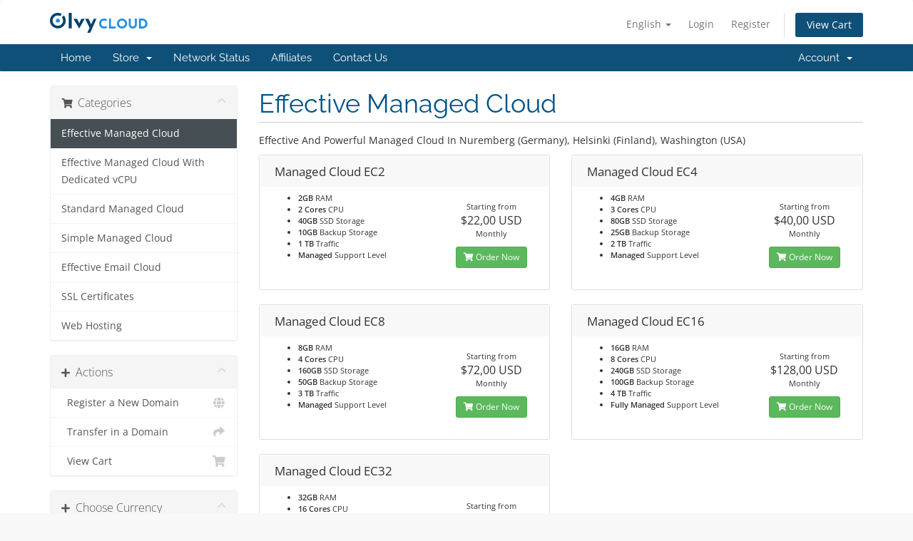

--- FILE ---
content_type: text/html; charset=utf-8
request_url: https://cloud.olvy.net/store/effective-managed-cloud
body_size: 6191
content:
<!DOCTYPE html>
<html lang="en">
<head>
    <meta charset="utf-8" />
    <meta http-equiv="X-UA-Compatible" content="IE=edge">
    <meta name="viewport" content="width=device-width, initial-scale=1">
    <title>Shopping Cart - Olvy Cloud</title>

    <!-- Styling -->
<link href="/assets/fonts/css/open-sans-family.css" rel="stylesheet" type="text/css" />
<link href="/assets/fonts/css/raleway-family.css" rel="stylesheet" type="text/css" />
<link href="/templates/six/css/all.min.css?v=df5704" rel="stylesheet">
<link href="/assets/css/fontawesome-all.min.css" rel="stylesheet">
<link href="/templates/six/css/custom.css" rel="stylesheet">

<!-- HTML5 Shim and Respond.js IE8 support of HTML5 elements and media queries -->
<!-- WARNING: Respond.js doesn't work if you view the page via file:// -->
<!--[if lt IE 9]>
  <script src="https://oss.maxcdn.com/libs/html5shiv/3.7.0/html5shiv.js"></script>
  <script src="https://oss.maxcdn.com/libs/respond.js/1.4.2/respond.min.js"></script>
<![endif]-->

<script type="text/javascript">
    var csrfToken = 'd32aed070b644326e35dc299c4ce6aeeb9e9ec72',
        markdownGuide = 'Markdown Guide',
        locale = 'en',
        saved = 'saved',
        saving = 'autosaving',
        whmcsBaseUrl = "";
    </script>
<script src="/templates/six/js/scripts.min.js?v=df5704"></script>


    

</head>
<body data-phone-cc-input="1">


<section id="header">
    <div class="container">
        <ul class="top-nav">
                            <li>
                    <a href="#" class="choose-language" data-toggle="popover" id="languageChooser">
                        English
                        <b class="caret"></b>
                    </a>
                    <div id="languageChooserContent" class="hidden">
                        <ul>
                                                            <li>
                                    <a href="/store/effective-managed-cloud?language=arabic">العربية</a>
                                </li>
                                                            <li>
                                    <a href="/store/effective-managed-cloud?language=azerbaijani">Azerbaijani</a>
                                </li>
                                                            <li>
                                    <a href="/store/effective-managed-cloud?language=catalan">Català</a>
                                </li>
                                                            <li>
                                    <a href="/store/effective-managed-cloud?language=chinese">中文</a>
                                </li>
                                                            <li>
                                    <a href="/store/effective-managed-cloud?language=croatian">Hrvatski</a>
                                </li>
                                                            <li>
                                    <a href="/store/effective-managed-cloud?language=czech">Čeština</a>
                                </li>
                                                            <li>
                                    <a href="/store/effective-managed-cloud?language=danish">Dansk</a>
                                </li>
                                                            <li>
                                    <a href="/store/effective-managed-cloud?language=dutch">Nederlands</a>
                                </li>
                                                            <li>
                                    <a href="/store/effective-managed-cloud?language=english">English</a>
                                </li>
                                                            <li>
                                    <a href="/store/effective-managed-cloud?language=estonian">Estonian</a>
                                </li>
                                                            <li>
                                    <a href="/store/effective-managed-cloud?language=farsi">Persian</a>
                                </li>
                                                            <li>
                                    <a href="/store/effective-managed-cloud?language=french">Français</a>
                                </li>
                                                            <li>
                                    <a href="/store/effective-managed-cloud?language=german">Deutsch</a>
                                </li>
                                                            <li>
                                    <a href="/store/effective-managed-cloud?language=hebrew">עברית</a>
                                </li>
                                                            <li>
                                    <a href="/store/effective-managed-cloud?language=hungarian">Magyar</a>
                                </li>
                                                            <li>
                                    <a href="/store/effective-managed-cloud?language=italian">Italiano</a>
                                </li>
                                                            <li>
                                    <a href="/store/effective-managed-cloud?language=macedonian">Macedonian</a>
                                </li>
                                                            <li>
                                    <a href="/store/effective-managed-cloud?language=norwegian">Norwegian</a>
                                </li>
                                                            <li>
                                    <a href="/store/effective-managed-cloud?language=portuguese-br">Português</a>
                                </li>
                                                            <li>
                                    <a href="/store/effective-managed-cloud?language=portuguese-pt">Português</a>
                                </li>
                                                            <li>
                                    <a href="/store/effective-managed-cloud?language=romanian">Română</a>
                                </li>
                                                            <li>
                                    <a href="/store/effective-managed-cloud?language=russian">Русский</a>
                                </li>
                                                            <li>
                                    <a href="/store/effective-managed-cloud?language=slovak">Slovenčina</a>
                                </li>
                                                            <li>
                                    <a href="/store/effective-managed-cloud?language=spanish">Español</a>
                                </li>
                                                            <li>
                                    <a href="/store/effective-managed-cloud?language=swedish">Svenska</a>
                                </li>
                                                            <li>
                                    <a href="/store/effective-managed-cloud?language=turkish">Türkçe</a>
                                </li>
                                                            <li>
                                    <a href="/store/effective-managed-cloud?language=ukranian">Українська</a>
                                </li>
                                                    </ul>
                    </div>
                </li>
                                        <li>
                    <a href="/clientarea.php">Login</a>
                </li>
                                    <li>
                        <a href="/register.php">Register</a>
                    </li>
                                <li class="primary-action">
                    <a href="/cart.php?a=view" class="btn">
                        View Cart
                    </a>
                </li>
                                </ul>

                    <a href="/index.php" class="logo"><img src="/assets/img/logo.png" alt="Olvy Cloud"></a>
        
    </div>
</section>

<section id="main-menu">

    <nav id="nav" class="navbar navbar-default navbar-main" role="navigation">
        <div class="container">
            <!-- Brand and toggle get grouped for better mobile display -->
            <div class="navbar-header">
                <button type="button" class="navbar-toggle" data-toggle="collapse" data-target="#primary-nav">
                    <span class="sr-only">Toggle navigation</span>
                    <span class="icon-bar"></span>
                    <span class="icon-bar"></span>
                    <span class="icon-bar"></span>
                </button>
            </div>

            <!-- Collect the nav links, forms, and other content for toggling -->
            <div class="collapse navbar-collapse" id="primary-nav">

                <ul class="nav navbar-nav">

                        <li menuItemName="Home" class="" id="Primary_Navbar-Home">
        <a href="/index.php">
                        Home
                                </a>
            </li>
    <li menuItemName="Store" class="dropdown" id="Primary_Navbar-Store">
        <a class="dropdown-toggle" data-toggle="dropdown" href="#">
                        Store
                        &nbsp;<b class="caret"></b>        </a>
                    <ul class="dropdown-menu">
                            <li menuItemName="Browse Products Services" id="Primary_Navbar-Store-Browse_Products_Services">
                    <a href="/store">
                                                Browse All
                                            </a>
                </li>
                            <li menuItemName="Shop Divider 1" class="nav-divider" id="Primary_Navbar-Store-Shop_Divider_1">
                    <a href="">
                                                -----
                                            </a>
                </li>
                            <li menuItemName="Effective Managed Cloud" id="Primary_Navbar-Store-Effective_Managed_Cloud">
                    <a href="/store/effective-managed-cloud">
                                                Effective Managed Cloud
                                            </a>
                </li>
                            <li menuItemName="Effective Managed Cloud With Dedicated vCPU" id="Primary_Navbar-Store-Effective_Managed_Cloud_With_Dedicated_vCPU">
                    <a href="/store/effective-managed-cloud-dedicated-vcpu">
                                                Effective Managed Cloud With Dedicated vCPU
                                            </a>
                </li>
                            <li menuItemName="Standard Managed Cloud" id="Primary_Navbar-Store-Standard_Managed_Cloud">
                    <a href="/store/standard-managed-cloud">
                                                Standard Managed Cloud
                                            </a>
                </li>
                            <li menuItemName="Simple Managed Cloud" id="Primary_Navbar-Store-Simple_Managed_Cloud">
                    <a href="/store/simple-managed-cloud">
                                                Simple Managed Cloud
                                            </a>
                </li>
                            <li menuItemName="Effective Email Cloud" id="Primary_Navbar-Store-Effective_Email_Cloud">
                    <a href="/store/effective-email-cloud">
                                                Effective Email Cloud
                                            </a>
                </li>
                            <li menuItemName="SSL Certificates" id="Primary_Navbar-Store-SSL_Certificates">
                    <a href="/store/ssl-certificates">
                                                SSL Certificates
                                            </a>
                </li>
                            <li menuItemName="Web Hosting" id="Primary_Navbar-Store-Web_Hosting">
                    <a href="/store/web-hosting">
                                                Web Hosting
                                            </a>
                </li>
                            <li menuItemName="Register a New Domain" id="Primary_Navbar-Store-Register_a_New_Domain">
                    <a href="/cart.php?a=add&domain=register">
                                                Register a New Domain
                                            </a>
                </li>
                            <li menuItemName="Transfer a Domain to Us" id="Primary_Navbar-Store-Transfer_a_Domain_to_Us">
                    <a href="/cart.php?a=add&domain=transfer">
                                                Transfer Domains to Us
                                            </a>
                </li>
                        </ul>
            </li>
    <li menuItemName="Network Status" class="" id="Primary_Navbar-Network_Status">
        <a href="/serverstatus.php">
                        Network Status
                                </a>
            </li>
    <li menuItemName="Affiliates" class="" id="Primary_Navbar-Affiliates">
        <a href="/affiliates.php">
                        Affiliates
                                </a>
            </li>
    <li menuItemName="Contact Us" class="" id="Primary_Navbar-Contact_Us">
        <a href="/contact.php">
                        Contact Us
                                </a>
            </li>

                </ul>

                <ul class="nav navbar-nav navbar-right">

                        <li menuItemName="Account" class="dropdown" id="Secondary_Navbar-Account">
        <a class="dropdown-toggle" data-toggle="dropdown" href="#">
                        Account
                        &nbsp;<b class="caret"></b>        </a>
                    <ul class="dropdown-menu">
                            <li menuItemName="Login" id="Secondary_Navbar-Account-Login">
                    <a href="/clientarea.php">
                                                Login
                                            </a>
                </li>
                            <li menuItemName="Register" id="Secondary_Navbar-Account-Register">
                    <a href="/register.php">
                                                Register
                                            </a>
                </li>
                            <li menuItemName="Divider" class="nav-divider" id="Secondary_Navbar-Account-Divider">
                    <a href="">
                                                -----
                                            </a>
                </li>
                            <li menuItemName="Forgot Password?" id="Secondary_Navbar-Account-Forgot_Password?">
                    <a href="/password/reset">
                                                Forgot Password?
                                            </a>
                </li>
                        </ul>
            </li>

                </ul>

            </div><!-- /.navbar-collapse -->
        </div>
    </nav>

</section>



<section id="main-body">
    <div class="container">
        <div class="row">

                <!-- Container for main page display content -->
        <div class="col-xs-12 main-content">
            

<link rel="stylesheet" type="text/css" href="/templates/orderforms/standard_cart/css/all.min.css?v=df5704" />
<script type="text/javascript" src="/templates/orderforms/standard_cart/js/scripts.min.js?v=df5704"></script>
<div id="order-standard_cart">
    <div class="row">
        <div class="cart-sidebar sidebar">
                <div menuItemName="Categories" class="panel card card-sidebar mb-3 panel-sidebar">
        <div class="panel-heading card-header">
            <h3 class="panel-title">
                                    <i class="fas fa-shopping-cart"></i>&nbsp;
                
                Categories

                
                <i class="fas fa-chevron-up card-minimise panel-minimise pull-right float-right"></i>
            </h3>
        </div>

        
                    <div class="list-group collapsable-card-body">
                                                            <a menuItemName="Effective Managed Cloud" href="/store/effective-managed-cloud" class="list-group-item list-group-item-action active" id="Secondary_Sidebar-Categories-Effective_Managed_Cloud">
                            
                            Effective Managed Cloud

                                                    </a>
                                                                                <a menuItemName="Effective Managed Cloud With Dedicated vCPU" href="/store/effective-managed-cloud-dedicated-vcpu" class="list-group-item list-group-item-action" id="Secondary_Sidebar-Categories-Effective_Managed_Cloud_With_Dedicated_vCPU">
                            
                            Effective Managed Cloud With Dedicated vCPU

                                                    </a>
                                                                                <a menuItemName="Standard Managed Cloud" href="/store/standard-managed-cloud" class="list-group-item list-group-item-action" id="Secondary_Sidebar-Categories-Standard_Managed_Cloud">
                            
                            Standard Managed Cloud

                                                    </a>
                                                                                <a menuItemName="Simple Managed Cloud" href="/store/simple-managed-cloud" class="list-group-item list-group-item-action" id="Secondary_Sidebar-Categories-Simple_Managed_Cloud">
                            
                            Simple Managed Cloud

                                                    </a>
                                                                                <a menuItemName="Effective Email Cloud" href="/store/effective-email-cloud" class="list-group-item list-group-item-action" id="Secondary_Sidebar-Categories-Effective_Email_Cloud">
                            
                            Effective Email Cloud

                                                    </a>
                                                                                <a menuItemName="SSL Certificates" href="/store/ssl-certificates" class="list-group-item list-group-item-action" id="Secondary_Sidebar-Categories-SSL_Certificates">
                            
                            SSL Certificates

                                                    </a>
                                                                                <a menuItemName="Web Hosting" href="/store/web-hosting" class="list-group-item list-group-item-action" id="Secondary_Sidebar-Categories-Web_Hosting">
                            
                            Web Hosting

                                                    </a>
                                                </div>
        
            </div>

        <div menuItemName="Actions" class="panel card card-sidebar mb-3 panel-sidebar">
        <div class="panel-heading card-header">
            <h3 class="panel-title">
                                    <i class="fas fa-plus"></i>&nbsp;
                
                Actions

                
                <i class="fas fa-chevron-up card-minimise panel-minimise pull-right float-right"></i>
            </h3>
        </div>

        
                    <div class="list-group collapsable-card-body">
                                                            <a menuItemName="Domain Registration" href="/cart.php?a=add&domain=register" class="list-group-item list-group-item-action" id="Secondary_Sidebar-Actions-Domain_Registration">
                                                            <i class="fas fa-globe fa-fw"></i>&nbsp;
                            
                            Register a New Domain

                                                    </a>
                                                                                <a menuItemName="Domain Transfer" href="/cart.php?a=add&domain=transfer" class="list-group-item list-group-item-action" id="Secondary_Sidebar-Actions-Domain_Transfer">
                                                            <i class="fas fa-share fa-fw"></i>&nbsp;
                            
                            Transfer in a Domain

                                                    </a>
                                                                                <a menuItemName="View Cart" href="/cart.php?a=view" class="list-group-item list-group-item-action" id="Secondary_Sidebar-Actions-View_Cart">
                                                            <i class="fas fa-shopping-cart fa-fw"></i>&nbsp;
                            
                            View Cart

                                                    </a>
                                                </div>
        
            </div>

        <div menuItemName="Choose Currency" class="panel card card-sidebar mb-3 panel-sidebar">
        <div class="panel-heading card-header">
            <h3 class="panel-title">
                                    <i class="fas fa-plus"></i>&nbsp;
                
                Choose Currency

                
                <i class="fas fa-chevron-up card-minimise panel-minimise pull-right float-right"></i>
            </h3>
        </div>

                    <div class="panel-body card-body collapsable-card-body">
                <form method="post" action="/store/effective-managed-cloud">
<input type="hidden" name="token" value="d32aed070b644326e35dc299c4ce6aeeb9e9ec72" />
    <select name="currency" onchange="submit()" class="form-control"><option value="1" selected>USD</option><option value="2">EUR</option><option value="4">GBP</option>    </select>
</form>
            </div>
        
        
            </div>

            </div>
        <div class="cart-body">

            <div class="header-lined">
                <h1 class="font-size-36">
                                            Effective Managed Cloud
                                    </h1>
                                    <p>Effective And Powerful Managed Cloud In Nuremberg (Germany), Helsinki (Finland), Washington (USA)</p>
                            </div>
            
            <div class="sidebar-collapsed">

            <div class="panel card panel-default">
                <div class="m-0 panel-heading card-header">
        <h3 class="panel-title">
                            <i class="fas fa-shopping-cart"></i>&nbsp;
            
            Categories

                    </h3>
    </div>

    <div class="panel-body card-body">
        <form role="form">
            <select class="form-control custom-select" onchange="selectChangeNavigate(this)">
                                                    <option menuItemName="Effective Managed Cloud" value="/store/effective-managed-cloud" class="list-group-item" selected="selected">
                        Effective Managed Cloud

                                            </option>
                                                                                                    <option menuItemName="Effective Managed Cloud With Dedicated vCPU" value="/store/effective-managed-cloud-dedicated-vcpu" class="list-group-item" >
                        Effective Managed Cloud With Dedicated vCPU

                                            </option>
                                                        <option menuItemName="Standard Managed Cloud" value="/store/standard-managed-cloud" class="list-group-item" >
                        Standard Managed Cloud

                                            </option>
                                                        <option menuItemName="Simple Managed Cloud" value="/store/simple-managed-cloud" class="list-group-item" >
                        Simple Managed Cloud

                                            </option>
                                                        <option menuItemName="Effective Email Cloud" value="/store/effective-email-cloud" class="list-group-item" >
                        Effective Email Cloud

                                            </option>
                                                        <option menuItemName="SSL Certificates" value="/store/ssl-certificates" class="list-group-item" >
                        SSL Certificates

                                            </option>
                                                        <option menuItemName="Web Hosting" value="/store/web-hosting" class="list-group-item" >
                        Web Hosting

                                            </option>
                                                                </select>
        </form>
    </div>

            </div>
            <div class="panel card panel-default">
                <div class="m-0 panel-heading card-header">
        <h3 class="panel-title">
                            <i class="fas fa-plus"></i>&nbsp;
            
            Actions

                    </h3>
    </div>

    <div class="panel-body card-body">
        <form role="form">
            <select class="form-control custom-select" onchange="selectChangeNavigate(this)">
                                                    <option menuItemName="Domain Registration" value="/cart.php?a=add&domain=register" class="list-group-item" >
                        Register a New Domain

                                            </option>
                                                        <option menuItemName="Domain Transfer" value="/cart.php?a=add&domain=transfer" class="list-group-item" >
                        Transfer in a Domain

                                            </option>
                                                        <option menuItemName="View Cart" value="/cart.php?a=view" class="list-group-item" >
                        View Cart

                                            </option>
                                                                        <option value="" class="list-group-item" selected=""selected>- Choose Another Category -</option>
                            </select>
        </form>
    </div>

            </div>
            <div class="panel card panel-default">
                <div class="m-0 panel-heading card-header">
        <h3 class="panel-title">
                            <i class="fas fa-plus"></i>&nbsp;
            
            Choose Currency

                    </h3>
    </div>

    <div class="panel-body card-body">
        <form role="form">
            <select class="form-control custom-select" onchange="selectChangeNavigate(this)">
                                                                    <option value="" class="list-group-item" selected=""selected>- Choose Another Category -</option>
                            </select>
        </form>
    </div>

            </div>
    
            <div class="pull-right form-inline float-right">
            <form method="post" action="/cart.php?gid=5">
<input type="hidden" name="token" value="d32aed070b644326e35dc299c4ce6aeeb9e9ec72" />
                <select name="currency" onchange="submit()" class="form-control">
                    <option value="">Choose Currency</option>
                                            <option value="1" selected>USD</option>
                                            <option value="2">EUR</option>
                                            <option value="4">GBP</option>
                                    </select>
            </form>
        </div>
    
</div>

            <div class="products" id="products">
                <div class="row row-eq-height">
                                                                <div class="col-md-6">
                        <div class="product clearfix" id="product48">
                            <header>
                                <span id="product48-name">Managed Cloud EC2</span>
                                                            </header>
                            <div class="product-desc">
                                                                <ul>
                                                                            <li id="product48-feature1">
                                            <span class="feature-value">2GB</span>
                                            RAM
                                        </li>
                                                                            <li id="product48-feature2">
                                            <span class="feature-value">2 Cores</span>
                                            CPU
                                        </li>
                                                                            <li id="product48-feature3">
                                            <span class="feature-value">40GB</span>
                                            SSD Storage
                                        </li>
                                                                            <li id="product48-feature4">
                                            <span class="feature-value">10GB</span>
                                            Backup Storage
                                        </li>
                                                                            <li id="product48-feature5">
                                            <span class="feature-value">1 TB</span>
                                            Traffic
                                        </li>
                                                                            <li id="product48-feature6">
                                            <span class="feature-value">Managed</span>
                                            Support Level
                                        </li>
                                                                    </ul>
                            </div>
                            <footer>
                                <div class="product-pricing" id="product48-price">
                                                                                                                        Starting from
                                            <br />
                                                                                <span class="price">$22,00 USD</span>
                                        <br />
                                                                                    Monthly
                                                                                <br>
                                                                                                            </div>
                                <a href="/store/effective-managed-cloud/managed-cloud-ec2" class="btn btn-success btn-sm btn-order-now" id="product48-order-button">
                                    <i class="fas fa-shopping-cart"></i>
                                    Order Now
                                </a>
                            </footer>
                        </div>
                    </div>
                                                                                    <div class="col-md-6">
                        <div class="product clearfix" id="product49">
                            <header>
                                <span id="product49-name">Managed Cloud EC4</span>
                                                            </header>
                            <div class="product-desc">
                                                                <ul>
                                                                            <li id="product49-feature1">
                                            <span class="feature-value">4GB</span>
                                            RAM
                                        </li>
                                                                            <li id="product49-feature2">
                                            <span class="feature-value">3 Cores</span>
                                            CPU
                                        </li>
                                                                            <li id="product49-feature3">
                                            <span class="feature-value">80GB</span>
                                            SSD Storage
                                        </li>
                                                                            <li id="product49-feature4">
                                            <span class="feature-value">25GB</span>
                                            Backup Storage
                                        </li>
                                                                            <li id="product49-feature5">
                                            <span class="feature-value">2 TB</span>
                                            Traffic
                                        </li>
                                                                            <li id="product49-feature6">
                                            <span class="feature-value">Managed</span>
                                            Support Level
                                        </li>
                                                                    </ul>
                            </div>
                            <footer>
                                <div class="product-pricing" id="product49-price">
                                                                                                                        Starting from
                                            <br />
                                                                                <span class="price">$40,00 USD</span>
                                        <br />
                                                                                    Monthly
                                                                                <br>
                                                                                                            </div>
                                <a href="/store/effective-managed-cloud/managed-cloud-ec4" class="btn btn-success btn-sm btn-order-now" id="product49-order-button">
                                    <i class="fas fa-shopping-cart"></i>
                                    Order Now
                                </a>
                            </footer>
                        </div>
                    </div>
                                    </div>
                <div class="row row-eq-height">
                                                                                    <div class="col-md-6">
                        <div class="product clearfix" id="product33">
                            <header>
                                <span id="product33-name">Managed Cloud EC8</span>
                                                            </header>
                            <div class="product-desc">
                                                                <ul>
                                                                            <li id="product33-feature1">
                                            <span class="feature-value">8GB</span>
                                            RAM
                                        </li>
                                                                            <li id="product33-feature2">
                                            <span class="feature-value">4 Cores</span>
                                            CPU
                                        </li>
                                                                            <li id="product33-feature3">
                                            <span class="feature-value">160GB</span>
                                            SSD Storage
                                        </li>
                                                                            <li id="product33-feature4">
                                            <span class="feature-value">50GB</span>
                                            Backup Storage
                                        </li>
                                                                            <li id="product33-feature5">
                                            <span class="feature-value">3 TB</span>
                                            Traffic
                                        </li>
                                                                            <li id="product33-feature6">
                                            <span class="feature-value">Managed</span>
                                            Support Level
                                        </li>
                                                                    </ul>
                            </div>
                            <footer>
                                <div class="product-pricing" id="product33-price">
                                                                                                                        Starting from
                                            <br />
                                                                                <span class="price">$72,00 USD</span>
                                        <br />
                                                                                    Monthly
                                                                                <br>
                                                                                                            </div>
                                <a href="/store/effective-managed-cloud/managed-cloud-ec8" class="btn btn-success btn-sm btn-order-now" id="product33-order-button">
                                    <i class="fas fa-shopping-cart"></i>
                                    Order Now
                                </a>
                            </footer>
                        </div>
                    </div>
                                                                                    <div class="col-md-6">
                        <div class="product clearfix" id="product50">
                            <header>
                                <span id="product50-name">Managed Cloud EC16</span>
                                                            </header>
                            <div class="product-desc">
                                                                <ul>
                                                                            <li id="product50-feature1">
                                            <span class="feature-value">16GB</span>
                                            RAM
                                        </li>
                                                                            <li id="product50-feature2">
                                            <span class="feature-value">8 Cores</span>
                                            CPU
                                        </li>
                                                                            <li id="product50-feature3">
                                            <span class="feature-value">240GB</span>
                                            SSD Storage
                                        </li>
                                                                            <li id="product50-feature4">
                                            <span class="feature-value">100GB</span>
                                            Backup Storage
                                        </li>
                                                                            <li id="product50-feature5">
                                            <span class="feature-value">4 TB</span>
                                            Traffic
                                        </li>
                                                                            <li id="product50-feature6">
                                            <span class="feature-value">Fully Managed</span>
                                            Support Level
                                        </li>
                                                                    </ul>
                            </div>
                            <footer>
                                <div class="product-pricing" id="product50-price">
                                                                                                                        Starting from
                                            <br />
                                                                                <span class="price">$128,00 USD</span>
                                        <br />
                                                                                    Monthly
                                                                                <br>
                                                                                                            </div>
                                <a href="/store/effective-managed-cloud/managed-cloud-ec16" class="btn btn-success btn-sm btn-order-now" id="product50-order-button">
                                    <i class="fas fa-shopping-cart"></i>
                                    Order Now
                                </a>
                            </footer>
                        </div>
                    </div>
                                    </div>
                <div class="row row-eq-height">
                                                                                    <div class="col-md-6">
                        <div class="product clearfix" id="product51">
                            <header>
                                <span id="product51-name">Managed Cloud EC32</span>
                                                            </header>
                            <div class="product-desc">
                                                                <ul>
                                                                            <li id="product51-feature1">
                                            <span class="feature-value">32GB</span>
                                            RAM
                                        </li>
                                                                            <li id="product51-feature2">
                                            <span class="feature-value">16 Cores</span>
                                            CPU
                                        </li>
                                                                            <li id="product51-feature3">
                                            <span class="feature-value">360GB</span>
                                            SSD Storage
                                        </li>
                                                                            <li id="product51-feature4">
                                            <span class="feature-value">200GB</span>
                                            Backup Storage
                                        </li>
                                                                            <li id="product51-feature5">
                                            <span class="feature-value">5 TB</span>
                                            Traffic
                                        </li>
                                                                            <li id="product51-feature6">
                                            <span class="feature-value">Fully Managed</span>
                                            Support Level
                                        </li>
                                                                    </ul>
                            </div>
                            <footer>
                                <div class="product-pricing" id="product51-price">
                                                                                                                        Starting from
                                            <br />
                                                                                <span class="price">$224,00 USD</span>
                                        <br />
                                                                                    Monthly
                                                                                <br>
                                                                                                            </div>
                                <a href="/store/effective-managed-cloud/managed-cloud-ec32" class="btn btn-success btn-sm btn-order-now" id="product51-order-button">
                                    <i class="fas fa-shopping-cart"></i>
                                    Order Now
                                </a>
                            </footer>
                        </div>
                    </div>
                                                        </div>
            </div>
        </div>
    </div>
</div>

<div class="modal fade" id="recommendationsModal" tabindex="-1" role="dialog">
    <div class="modal-dialog" role="document">
        <div class="modal-content">
            <div class="modal-header">
                <h4 class="float-left pull-left">
                                            Added to Cart
                                    </h4>
                <button type="button" class="close" data-dismiss="modal" aria-label="Close"><span aria-hidden="true">&times;</span></button>
                <div class="clearfix"></div>
            </div>
            <div class="modal-body">
                <div class="product-recommendations-container">
    <div class="product-recommendations">
                    <p>Based on this product, we recommend:</p>
                    </div>
</div>
            </div>
            <div class="modal-footer">
                <a class="btn btn-primary" href="#" id="btnContinueRecommendationsModal" data-dismiss="modal" role="button">
                    <span class="w-hidden hidden"><i class="fas fa-spinner fa-spin"></i>&nbsp;</span>Continue
                </a>
            </div>
        </div>
    </div>
    <div class="product-recommendation clonable w-hidden hidden">
        <div class="header">
            <div class="cta">
                <div class="price">
                    <span class="w-hidden hidden">FREE!</span>
                    <span class="breakdown-price"></span>
                    <span class="setup-fee"><small>&nbsp;Setup Fee</small></span>
                </div>
                <button type="button" class="btn btn-sm btn-add">
                    <span class="text">Add to Cart</span>
                    <span class="arrow"><i class="fas fa-chevron-right"></i></span>
                </button>
            </div>
            <div class="expander">
                <i class="fas fa-chevron-right rotate" data-toggle="tooltip" data-placement="right" title="Click to learn more."></i>
            </div>
            <div class="content">
                <div class="headline truncate"></div>
                <div class="tagline truncate">
                    A description (tagline) is not available for this product.
                </div>
            </div>
        </div>
        <div class="body clearfix"><p></p></div>
    </div>
</div>


                </div><!-- /.main-content -->
                            <div class="clearfix"></div>
        </div>
    </div>
</section>

<section id="footer">
    <div class="container">
        <a href="#" class="back-to-top"><i class="fas fa-chevron-up"></i></a>
        <p>Copyright &copy; 2026 Olvy Cloud. All Rights Reserved.</p>
    </div>
</section>

<div id="fullpage-overlay" class="hidden">
    <div class="outer-wrapper">
        <div class="inner-wrapper">
            <img src="/assets/img/overlay-spinner.svg">
            <br>
            <span class="msg"></span>
        </div>
    </div>
</div>

<div class="modal system-modal fade" id="modalAjax" tabindex="-1" role="dialog" aria-hidden="true">
    <div class="modal-dialog">
        <div class="modal-content panel-primary">
            <div class="modal-header panel-heading">
                <button type="button" class="close" data-dismiss="modal">
                    <span aria-hidden="true">&times;</span>
                    <span class="sr-only">Close</span>
                </button>
                <h4 class="modal-title"></h4>
            </div>
            <div class="modal-body panel-body">
                Loading...
            </div>
            <div class="modal-footer panel-footer">
                <div class="pull-left loader">
                    <i class="fas fa-circle-notch fa-spin"></i>
                    Loading...
                </div>
                <button type="button" class="btn btn-default" data-dismiss="modal">
                    Close
                </button>
                <button type="button" class="btn btn-primary modal-submit">
                    Submit
                </button>
            </div>
        </div>
    </div>
</div>

<form action="#" id="frmGeneratePassword" class="form-horizontal">
    <div class="modal fade" id="modalGeneratePassword">
        <div class="modal-dialog">
            <div class="modal-content panel-primary">
                <div class="modal-header panel-heading">
                    <button type="button" class="close" data-dismiss="modal" aria-label="Close"><span aria-hidden="true">&times;</span></button>
                    <h4 class="modal-title">
                        Generate Password
                    </h4>
                </div>
                <div class="modal-body">
                    <div class="alert alert-danger hidden" id="generatePwLengthError">
                        Please enter a number between 8 and 64 for the password length
                    </div>
                    <div class="form-group">
                        <label for="generatePwLength" class="col-sm-4 control-label">Password Length</label>
                        <div class="col-sm-8">
                            <input type="number" min="8" max="64" value="12" step="1" class="form-control input-inline input-inline-100" id="inputGeneratePasswordLength">
                        </div>
                    </div>
                    <div class="form-group">
                        <label for="generatePwOutput" class="col-sm-4 control-label">Generated Password</label>
                        <div class="col-sm-8">
                            <input type="text" class="form-control" id="inputGeneratePasswordOutput">
                        </div>
                    </div>
                    <div class="row">
                        <div class="col-sm-8 col-sm-offset-4">
                            <button type="submit" class="btn btn-default btn-sm">
                                <i class="fas fa-plus fa-fw"></i>
                                Generate new password
                            </button>
                            <button type="button" class="btn btn-default btn-sm copy-to-clipboard" data-clipboard-target="#inputGeneratePasswordOutput">
                                <img src="/assets/img/clippy.svg" alt="Copy to clipboard" width="15">
                                Copy
                            </button>
                        </div>
                    </div>
                </div>
                <div class="modal-footer">
                    <button type="button" class="btn btn-default" data-dismiss="modal">
                        Close
                    </button>
                    <button type="button" class="btn btn-primary" id="btnGeneratePasswordInsert" data-clipboard-target="#inputGeneratePasswordOutput">
                        Copy to clipboard and Insert
                    </button>
                </div>
            </div>
        </div>
    </div>
</form>



<script>(function(){function c(){var b=a.contentDocument||a.contentWindow.document;if(b){var d=b.createElement('script');d.innerHTML="window.__CF$cv$params={r:'9c193fc46c6cfda9',t:'MTc2OTAyNDA2Nw=='};var a=document.createElement('script');a.src='/cdn-cgi/challenge-platform/scripts/jsd/main.js';document.getElementsByTagName('head')[0].appendChild(a);";b.getElementsByTagName('head')[0].appendChild(d)}}if(document.body){var a=document.createElement('iframe');a.height=1;a.width=1;a.style.position='absolute';a.style.top=0;a.style.left=0;a.style.border='none';a.style.visibility='hidden';document.body.appendChild(a);if('loading'!==document.readyState)c();else if(window.addEventListener)document.addEventListener('DOMContentLoaded',c);else{var e=document.onreadystatechange||function(){};document.onreadystatechange=function(b){e(b);'loading'!==document.readyState&&(document.onreadystatechange=e,c())}}}})();</script><script defer src="https://static.cloudflareinsights.com/beacon.min.js/vcd15cbe7772f49c399c6a5babf22c1241717689176015" integrity="sha512-ZpsOmlRQV6y907TI0dKBHq9Md29nnaEIPlkf84rnaERnq6zvWvPUqr2ft8M1aS28oN72PdrCzSjY4U6VaAw1EQ==" data-cf-beacon='{"version":"2024.11.0","token":"fc7febc6e54d4bfa9cae7b2d45950b8c","r":1,"server_timing":{"name":{"cfCacheStatus":true,"cfEdge":true,"cfExtPri":true,"cfL4":true,"cfOrigin":true,"cfSpeedBrain":true},"location_startswith":null}}' crossorigin="anonymous"></script>
</body>
</html>
